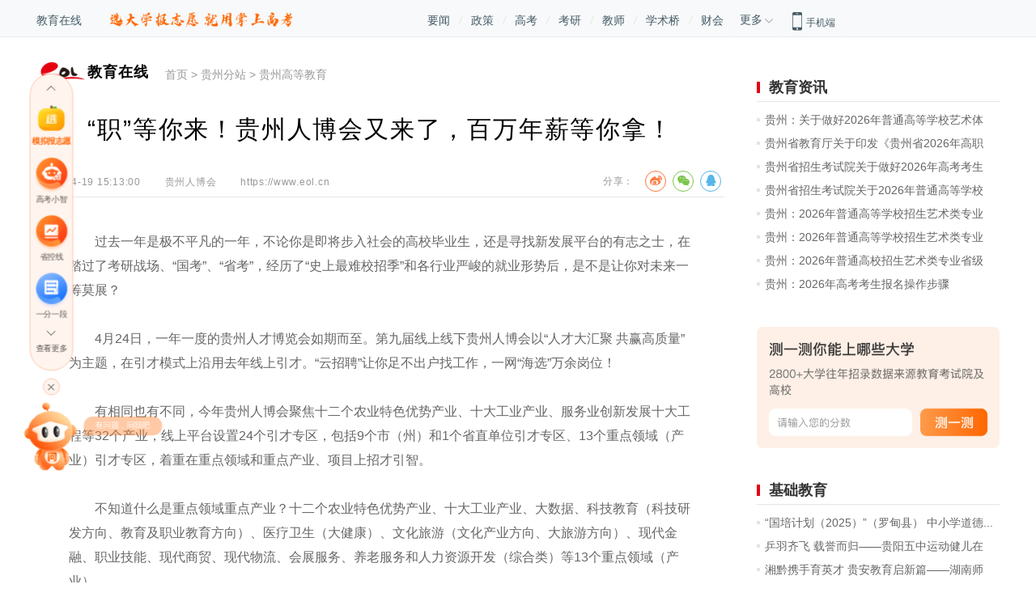

--- FILE ---
content_type: text/html
request_url: https://www.eol.cn/guizhou/gzgd/202104/t20210419_2098606.shtml
body_size: 12012
content:
<!DOCTYPE html>
<html lang="zh-cn">

	<head>
		<meta charset="UTF-8">
		<title>“职”等你来！贵州人博会又来了，百万年薪等你拿！ —贵州站—教育在线</title>
		<meta name="keywords" content="贵州人博会;年薪;职业" />
		<meta name="description" content="　　过去一年是极不平凡的一年，不论你是即将步入社会的高校毕业生，还是寻找新发展平台的有志之士，在踏过了考研战场、“国考”、“省考”，经历了“史上最难校招季”和各行业严峻的就业形势后，是不是让你对未来一筹莫展？" />
<meta itemprop="image" content="https://www.eol.cn/e_images/index/2018/fxlogo.jpg" />
		<meta name="author" content="">
		<meta http-equiv="X-UA-Compatible" content="IE=Edge,chrome=1">
		<link rel="stylesheet" href="//www.eol.cn/e_css/index/2018/global.css">
		<link rel="stylesheet" type="text/css" href="/e_css/index/2018/share.css" />
		<link rel="stylesheet" href="//www.eol.cn/e_css/article/2018/article.css">
		<script src="//www.eol.cn/e_js/index/2018/jquery.min.js"></script>
		<script src="//www.eol.cn/e_js/index/2018/share.js" type="text/javascript"></script>
		<base target="_blank">

		<script type="application/ld+json">
			{
				"@context": "https://ziyuan.baidu.com/contexts/cambrian.jsonld",
				"@id": "https://guizhou.eol.cn/gzgd/202104/t20210419_2098606.shtml",
				"title": "“职”等你来！贵州人博会又来了，百万年薪等你拿！ ",
				"appid": "1572620362636189",
				"description": "　　过去一年是极不平凡的一年，不论你是即将步入社会的高校毕业生，还是寻找新发展平台的有志之士，在踏过了考研战场、“国考”、“省考”，经历了“史上最难校招季”和各行业严峻的就业形势后，是不是让你对未来一筹莫展？",
				"pubDate": "2025 - 12 - 23T19: 32: 27",
				"upDate": "2025 - 12 - 23T19: 32: 27"
			}
		</script>
	</head>

	<body>
		<div class="topnavbox">
    <div class="CenterBox">
        <div class="nav-head clearfix">
            <div class="nav-head-lf">
                <a href="https://www.eol.cn/">教育在线</a>
              
            </div>
            <!-- <script src="https://www.eol.cn/e_js/index/2018/jquery.min.js"></script> -->
<div class="bzy-enter-text-wrap1" style="float: left; width: 227px; height: 1px;"></div>

<script>
  var imgWidth = '227px'
  $.ajax({
      type: "GET",
      // url: 'http://static-gkcx.dev.gaokao.cn/www/2.0/json/operate/2/11/3.json' + 'a=' + window.location.host, // 测试
      url: 'https://static-gkcx.gaokao.cn/www/2.0/json/operate/2/21/3.json' + '?a=' + window.location.host, // 正式
      crossDomain: true,
      dataType: 'json',
      success: function (res) {
          if(res.data.operate[4][14].status) {
            var bzyData = res.data.operate[4][14].img_mess[0]
            var bzyImg = (
              '<a href="' + bzyData.img_link + '" target="_blank" style="height: 100%">' + 
                '<img src="' + bzyData.img_url + '" alt="" style="margin: 15px 0 0 34px; width: ' + imgWidth + '">' + 
              '</a>'
            )
            $('.bzy-enter-text-wrap1').append(bzyImg)
          }
      }
  })
</script>
            <div class="nav-head-mid" style="margin-left: 200px;">
                <a href="//news.eol.cn/">要闻</a>
                <span></span>
                <a href="https://www.eol.cn/zhengce/">政策</a>
                <span></span>
                <a href="//gaokao.eol.cn/">高考</a>
                <span></span>
                <a href="//kaoyan.eol.cn/">考研</a>
                <span></span>
               <a href="http://teacher.eol.cn/">教师</a>
			   <span></span>
                <a href="https://www.acabridge.cn/">学术桥</a>
                <span></span>
				<a href="https://caikuai.eol.cn/">财会</a>
            </div>
            <div class="navMore-box">
                <div class="nav-more">
                    <span>更多</span>
                    <img src="https://www.eol.cn/images/ad/2017_img/arrow.png" ignoreapd="false" />
                </div>
                <div class="nav-more-show">
                    <div class="nav-more-li nav-more-li1 clearfix">
                        <a href="https://www.gaokao.cn/">掌上高考</a>
                        <a href="https://www.kaoyan.cn/">掌上考研</a>
                        <a href="https://shengxue.eol.cn/">学业桥</a>
						<a href="https://www.jiuyeqiao.cn/">就业桥</a> 
						<a href="https://www.zhijiao.cn/">职教网</a>
						<a href="https://chuzhong.eol.cn/">中小学</a>
						
                    </div>
                   
                </div>
            </div>
            <div class="nav-head-ri">
                <div class="clearfix">
                    <img src="//www.eol.cn/images/ad/2017_img/phone.png" ignoreapd="false" />
                    <span>手机端</span>
                </div>
                <div class="phone-show clearfix">
                    <div class="phone-lf">
                        <div>
                            <a href="https://m.gaokao.cn/">掌上高考</a>
                        </div>
                        <div>
                            <a href="https://m.kaoyan.cn/">掌上考研</a>
                        </div>
                        <div class="letSp">
                            <a href="https://www.acabridge.cn/">学术桥</a>
                        </div>
                    </div>
                    <div class="phone-ri">
                        <div class="erweima"><img src="https://img.eol.cn/e_images/gk/2020/newzsgk.jpg" ignoreapd="false" /></div>
                        <div class="erweima"><img src="https://img.eol.cn/e_images/gk/2023/zsky2023.jpg" ignoreapd="false" /></div>
                        <div class="erweima"><img src="https://www.eol.cn/e_images/index/2018/acabridge.png" ignoreapd="false" /></div>
                    </div>
                </div>
            </div>
        </div>
    </div>
</div>

		

<div class="pagebox">
    <div class="pagemore">
        <div class="mtop">
            <div class="left back"><img src="//www.eol.cn/e_images/index/2018/left.png" alt=""></div>
            <div class="center">
                <img src="//www.eol.cn/e_images/index/2018/eol.png" alt="">教育在线
            </div>
            <div class="right">
            </div>
        </div>
        <div class="pagemorebody">
            <div class="jptj">热门服务</div>
            <div class="jptj-con">
                <a href="https://www.eol.cn/e_gx/zt/zsgk.html">高招服务</a>
                <a href="https://www.eol.cn/e_ky/zt/yindao/pc/index_pc.html">研招服务</a>

                <a href="https://www.acabridge.cn/">人才服务</a>
                <a href="https://shengxue.eol.cn/">学业生涯</a>
                <a href="https://www.zhijiao.cn/">职教招考</a>

                <a href="https://www.eol.cn/jijiao/">继续教育</a>
                <a href="https://www.jiuyeqiao.cn/">就业服务</a>
                <a href="https://heec.cahe.edu.cn/science">高教科创</a>
                 <a href="https://sz.jiaoyu.cn/">课程思政</a>
                  <a href="https://zhijiao.eol.cn/zyjy/fw//jxfw/list.shtml">教学服务</a>
                   <a href="https://yq.eol.cn/">舆情服务</a>
            </div>
            <div class="jpzx">教育资讯</div>
            <div class="jpzx-con">
                <a href="https://chuzhong.eol.cn/" class="red">
基础教育</a>
 <a href="https://chuzhong.eol.cn/news/">中小学要闻</a>
                <a href="https://chuzhong.eol.cn/jianfu/">落实双减</a>
                <a href="https://hss.eol.cn/">家校共育</a>
                <a href="https://news.eol.cn/zbzl/">总编专栏</a>
                <a href="https://www.eol.cn/syzt/xzxs/index.shtml">校长新声</a>
                <a href="https://chuzhong.eol.cn/shoufei/">学校动态</a>
                <a href="https://chuzhong.eol.cn/wljyj/">良师新语</a>
               

                <a href="https://gj.eol.cn/" class="red">高等教育</a>
                <a href="https://gj.eol.cn/gjyw/">高教要闻</a>
                <a href="https://gj.eol.cn/gjzc/">高教政策</a>
                <a href="https://gj.eol.cn/gxdt/">高校动态</a>
                <a href="https://gj.eol.cn/gjsj/gxsj/">高校数据</a>
                <a href="https://www.eol.cn/tech/">高校科技</a>
                <a href="https://gj.eol.cn/gdft/">高校访谈</a>
                <a href="https://gj.eol.cn/#fuwu">高教服务</a>
                <a href="https://zhijiao.eol.cn/" class="red">职业教育</a>
                <a href="https://zhijiao.eol.cn/zyjy/zjdt//zjyw/list.shtml">职教要闻</a>
                <a href="https://zhijiao.eol.cn/zyjy/zjdt//zcfg/list.shtml">政策法规</a>
                <a href="https://zhijiao.eol.cn/zyjy/ldsr//szyr/list.shtml">思政育人</a>
                <a href="https://zhijiao.eol.cn/zyjy/jxgg//zhuanyejianshe/list.shtml">专业建设</a>
                <a href="https://zhijiao.eol.cn/zyjy/jxgg//shixi/list.shtml">实习实训</a>
                <a href="https://zhijiao.eol.cn/zyjy/cjrh//xqhz/list.shtml">校企合作</a>
                <a href="https://zhijiao.eol.cn/zyjy/cjrh//cyjy/list.shtml">创业就业</a>
                <a href="https://cdce.eol.cn/" class="red">继续教育</a>
                <a href="https://cdce.eol.cn/zxzx">最新资讯</a>
                <a href="https://cdce.eol.cn/zhengce">政策法规</a>
                <a href="https://cdce.eol.cn/alliance">继教改革</a>
                <a href="https://cdce.eol.cn/train">终身学习</a>
                <a href="https://cdce.eol.cn/xsjl">学术交流</a>
                <a href="https://cdce.eol.cn/interview">人物专访</a>
                 <a href="https://cdce.eol.cn/meeting">专题会议</a>
                <a href="https://ie.eol.cn/" class="red">国际教育</a>
                <a href="https://ie.eol.cn/kb/index.html">留学快报</a>
<a href="https://ie.eol.cn/zc/index.html">政策快讯</a>

                <a href="https://ie.eol.cn/jl/index.html">国际交流</a>
                 <a href="https://ie.eol.cn/mx/index.html">世界名校</a>
<a href="https://ie.eol.cn/rw/index.html">人物连线</a>              
                 

            </div>
            <div class="lxwm">
                <div class="left">
                    
                    <p>合作邮箱：bianji@eol.cn</p>
                </div>
                <div class="right">
                    
                    <p>官方微信ID：eoleoleol</p>
                </div>
            </div>
        </div>
    </div>
</div>


		<div class="mtop">
    <div class="left"></div>
    <div class="center">
        <img src="//www.eol.cn/e_images/index/2018/eol.png" alt="">教育在线
    </div>
    <div class="right morenav">
        <img src="//www.eol.cn/e_images/index/2018/daohang.png" alt="">
    </div>
</div>

		<div class="main container">
			<div class="left">
				<div class="page_nav">
					<div class="logo">
						<a href=""><img src="//www.eol.cn/e_images/index/2018/eolc.png" alt="" /><span>教育在线</span></a>
					</div>
					<div class="nav">
						<a href="https://www.eol.cn/" title="首页" class="CurrChnlCls">首页</a>&nbsp;&gt;&nbsp;<a href="../../" title="贵州分站" class="CurrChnlCls">贵州分站</a>&nbsp;&gt;&nbsp;<a href="../" title="贵州高等教育" class="CurrChnlCls">贵州高等教育</a>
					</div>
				</div>
				<div class="mdaohang">
					<a href="https://www.eol.cn/" title="首页" class="CurrChnlCls">首页</a>&nbsp;&gt;&nbsp;<a href="../../" title="贵州分站" class="CurrChnlCls">贵州分站</a>&nbsp;&gt;&nbsp;<a href="../" title="贵州高等教育" class="CurrChnlCls">贵州高等教育</a>
				</div>
				<div class="title">
					“职”等你来！贵州人博会又来了，百万年薪等你拿！
				</div>
				<div class="info">
					<div class="time">
						2021-04-19  15:13:00
					</div>
					<div class="origin">
						贵州人博会
					</div>
					<!-- <div class="origin" id="originAuthor">
						作者：<span>
							
						</span>
					</div> -->
					<div class="origin" id="originLink"><a href="https://www.eol.cn">https://www.eol.cn</a></div>
					<div class="share">
						<div class="fenxiang">分享：</div>
						<div class="sharebox">
							<div class="social-share" data-sites="weibo,wechat,qq"></div>
						</div>
					</div>
					
<div class="gaunzhu">
  <a href="JavaScript:;">关注教育在线</a>
  <div class="gzmask" data-open="false">
    <div class="gzbox">
      <div class="gzimg">
        <img src="https://www.eol.cn/e_images/index/2019/eolgzh.jpg" ignoreapd="false" alt="教育在线公众号">
      </div>
    </div>
  </div>
</div>
<script type="text/javascript">
  $(function() {
      $('.gaunzhu').click(function(event) {
          event.stopPropagation();

          if($('.gzmask').attr('data-open') == 'true'){
              $('.gzmask').hide();
              $('.gzmask').attr('data-open','false');
          }else{
              $('.gzmask').show();
              $('.gzmask').attr('data-open','true');
          }

          // $('html').css({ 'overflow': 'hidden', 'height': '100%' });
          // $('body').css({ 'overflow': 'hidden', 'height': '100%' });
      });
      $('.main').click(function(event) {
          $('.gzmask').hide();
          $('.gzmask').attr('data-open','false');
          // $('html').css({ 'overflow': 'auto', 'height': 'auto' });
          // $('body').css({ 'overflow': 'hidden', 'height': 'auto' });
      });
      $('.gzimg').click(function(event) {
          event.stopPropagation();
      });
  });
</script>
<style media="screen">
.gaunzhu{
  position: relative;
}
  .gzmask{
    display: none;
    width: 300px;
    height: 300px;
    position: absolute;
    top: 30px;
    left: -300px;
    background: rgba(0,0,0,.5);
    background: #fff;
    border: 1px solid #ccc;
  }
  .gzbox{
    width: 100%;
    height: 100%;
    display: flex;
    align-items: center;
    justify-content: center;
  }
  .gzimg{

  }
  .gzimg img{
    width: 300px;
    height: 300px;
  }
</style>
				</div>
				<div class="article">
					<div class=TRS_Editor><div class="Custom_UnionStyle">
<p><span style="">　　过去一年是极不平凡的一年，不论你是即将步入社会的高校毕业生，还是寻找新发展平台的有志之士，在踏过了考研战场、“国考”、“省考”，经历了“史上最难校招季”和各行业严峻的就业形势后，是不是让你对未来一筹莫展？</span></p>
<p>　　4月24日，一年一度的贵州人才博览会如期而至。第九届线上线下贵州人博会以“人才大汇聚&nbsp;共赢高质量”为主题，在引才模式上沿用去年线上引才。“云招聘”让你足不出户找工作，一网“海选”万余岗位！</p>
<p>　　有相同也有不同，今年贵州人博会聚焦十二个农业特色优势产业、十大工业产业、服务业创新发展十大工程等32个产业，线上平台设置24个引才专区，包括9个市（州）和1个省直单位引才专区、13个重点领域（产业）引才专区，着重在重点领域和重点产业、项目上招才引智。</p>
<p>　　不知道什么是重点领域重点产业？十二个农业特色优势产业、十大工业产业、大数据、科技教育（科技研发方向、教育及职业教育方向）、医疗卫生（大健康）、文化旅游（文化产业方向、大旅游方向）、现代金融、职业技能、现代商贸、现代物流、会展服务、养老服务和人力资源开发（综合类）等13个重点领域（产业）。</p>
<p>　　值得一提的是，今年贵州人博会围绕各地区“十四五”时期产业发展布局，发布“揭榜挂帅”项目引才需求，“不管黑猫白猫，抓到耗子就是好猫”，谁有本事谁就揭榜！</p>
<p>　　据人博会组委会消息，本次人博会招聘岗位超过1万个，人才需求超过3.4万人，包括事业单位和国有企业等编制岗。</p>
<p>　　英雄不问出处，今年贵州人博会岗位行业范围更广、人才需求更大。</p>
<p>　　各位可登录贵州人博会线上平台（http://rc.guizhou.gov.cn/）查看人才需求，或者微信搜索“贵州人才博览会”小程序，在线就能投递简历！更多咨询，可电话联系贵州人才热线：96567。</p>
<p>　　2021年，让我们一起“牛”转乾坤！广阔未来，等你开启！</p>
</div></div>
				</div>
				<div class="perpage" id="perpage">
					<script language="JavaScript">
						var _PAGE_COUNT = "1";
						var _PAGE_INDEX = "0";
						var _PAGE_NAME = "t20210419_2098606";
						var _PAGE_EXT = "shtml";
					</script>
					<script src="//www.eol.cn/e_js/index/2018/pages.js"></script>
				</div>
				<div class="newstj3 yaowen">
					<div class="newslist6">
						
							<div class="list">
								<a href="./t20210420_2099254.shtml">产量23.1万吨！贵州黄牛产业“牛人”汇聚</a>
							</div>
						
							<div class="list">
								<a href="../../guizhounews/201803/t20180320_1590497.shtml">聚天下英才 谋贵州未来</a>
							</div>
						
							<div class="list">
								<a href="../../guizhou_zhce/201703/t20170328_1502171.shtml">人博会大数据人流地图分析报告出炉：火爆！11.75万人找工作</a>
							</div>
						
							<div class="list">
								<a href="./t20210420_2099255.shtml">贵州蔬菜产业进入全国第一梯队 产业链从业人员近千万人</a>
							</div>
						
							<div class="list">
								<a href="https://www.eol.cn/news/hot/201710/t20171020_1560967.shtml">年薪25万只是白菜价 这几个专业的毕业生正被疯抢</a>
							</div>
						
							<div class="list">
								<a href="http://career.eol.cn/news/201701/t20170103_1480855.shtml">揭秘央企领导年薪：最高超百万 最低仅四五万</a>
							</div>
						
							<div class="list">
								<a href="http://career.eol.cn/news/201611/t20161117_1468567.shtml">年薪20多万也难招到优秀人才？ 学校开始抢老师</a>
							</div>
						
							<div class="list">
								<a href="http://career.eol.cn/news/201610/t20161027_1462311.shtml">哪些人年薪12万？图解各职位薪酬增长变化</a>
							</div>
						
					</div>
				</div>
				<div class="mzsm">
    <div class="mzsm-top">免责声明：</div>
    <div class="mzsm-con">
        <p>① 凡本站注明“稿件来源：教育在线”的所有文字、图片和音视频稿件，版权均属本网所有，任何媒体、网站或个人未经本网协议授权不得转载、链接、转贴或以其他方式复制发表。已经本站协议授权的媒体、网站，在下载使用时必须注明“稿件来源：教育在线”，违者本站将依法追究责任。</p>
        <p>② 本站注明稿件来源为其他媒体的文/图等稿件均为转载稿，本站转载出于非商业性的教育和科研之目的，并不意味着赞同其观点或证实其内容的真实性。如转载稿涉及版权等问题，请作者在两周内速来电或来函联系。</p>
    </div>
</div>

			</div>
			<div class="right">
				<div class="zxtj-top nomagt"><span class="ht"></span><span><a href="https://guizhou.eol.cn/guizhounews/">教育资讯</a></span></div>
				<div class="zxtj-con yaowen">
					<div class="news2">
						
							<div class="list2">
								<a href="https://gaokao.eol.cn/gui_zhou/dongtai/202512/t20251222_2711384.shtml">贵州：关于做好2026年普通高等学校艺术体育...</a>
							</div>
						
							<div class="list2">
								<a href="https://gaokao.eol.cn/gui_zhou/dongtai/202512/t20251222_2711372.shtml">贵州省教育厅关于印发《贵州省2026年高职院...</a>
							</div>
						
							<div class="list2">
								<a href="https://gaokao.eol.cn/gui_zhou/dongtai/202512/t20251222_2711366.shtml">贵州省招生考试院关于做好2026年高考考生相...</a>
							</div>
						
							<div class="list2">
								<a href="https://gaokao.eol.cn/gui_zhou/dongtai/202512/t20251222_2711362.shtml">贵州省招生考试院关于2026年普通高等学校招...</a>
							</div>
						
							<div class="list2">
								<a href="https://gaokao.eol.cn/gui_zhou/dongtai/202512/t20251222_2711358.shtml">贵州：2026年普通高等学校招生艺术类专业省...</a>
							</div>
						
							<div class="list2">
								<a href="https://gaokao.eol.cn/gui_zhou/dongtai/202512/t20251222_2711356.shtml">贵州：2026年普通高等学校招生艺术类专业省...</a>
							</div>
						
							<div class="list2">
								<a href="https://gaokao.eol.cn/gui_zhou/dongtai/202512/t20251222_2711350.shtml">贵州：2026年普通高校招生艺术类专业省级统...</a>
							</div>
						
							<div class="list2">
								<a href="https://gaokao.eol.cn/gui_zhou/dongtai/202511/t20251103_2697647.shtml">贵州：2026年高考考生报名操作步骤</a>
							</div>
						
					</div>
				</div>
				<style>
#ad1>a>img{
width:300px;
}
</style>
<div id="ad1" class="ywtupian">
    <!-- <a href="http://daxue.eol.cn/"><img src="https://www.eol.cn/e_html/zt/mxdh/images/dxxx300150.jpg" alt=""></a> -->
</div>
<!-- <link rel="stylesheet" href="https://static-gkcx.gaokao.cn/iconfont/iconfont.css"> -->
<style>
    /* 左侧悬浮 */
    .left-nav-wrapper { position: fixed; width: 65px; bottom: 30%; left: 30px; padding: 40px 0 24px; background: #fff4ee; border-radius: 33px; border: 1px solid #ffbc98; z-index: 1002; }
    .left-nav-wrapper .position-box { position: relative; }
    .left-nav-wrapper .left-nav-fixed { height: 340px; overflow: hidden; }
    .left-nav-fixed .leftnav-fix-container { width: 65px !important; margin: 0 !important; float: none !important; height: 100% !important; }
    .left-nav-fixed .swiper-slide { text-align: center !important; background: none !important; }
    .left-nav-fixed .swiper-slide a { text-decoration: none; }
    .left-nav-fixed .swiper-slide img { width: 54px !important; height: 55px !important; display: block !important; margin: 0 auto !important; }
    .left-nav-fixed .swiper-slide .title { height: 17px !important; line-height: 17px !important; margin: 1px 0 0 !important; color: rgba(0,0,0,.65) !important; font-size: 12px !important; background: none !important; width: 100% !important; font-weight: normal !important; letter-spacing: normal !important; }
    .left-nav-fixed .swiper-slide .title.active { font-weight: bold !important; color: rgb(255, 102, 0) !important; }
    .left-nav-wrapper .check-more { margin-top: 36px; display: block; color: rgba(0,0,0,.65); font-size: 12px; text-align: center; text-decoration: none; }
    .left-nav-wrapper .arrow { color: #595959; position: absolute; left: 27px; cursor: pointer; font-size: 17px; }
    .left-nav-wrapper .icon_dafangxiang_up { top: -40px; border: 1px solid #595959; width: 8px; height: 8px; border-left-color: transparent; border-top-color: transparent; transform: rotate(-135deg); margin: 0 auto; margin-top: 20px; }
    .left-nav-wrapper .icon_dafangxiang_down { bottom: 31px; border: 1px solid #595959; width: 8px; height: 8px; border-left-color: transparent; border-top-color: transparent; transform: rotate(45deg); margin: 0 auto; margin-top: 20px; }
    .left-nav-wrapper .bottom-icon .closeimg { position: relative;display: flex; width: 24px; height: 24px; background: #fff4ee; border: 1px solid #ffbc98; justify-content: center; align-items: center; border-radius: 50%; color: #595959; cursor: pointer; margin: 0 auto 10px; }
    .left-nav-wrapper .bottom-icon .closeimg::before, .left-nav-wrapper .bottom-icon .closeimg::after { position: absolute; content: ''; background: #595959; left: 11px; width: 1px; height: 13px; }
    .left-nav-wrapper .bottom-icon .closeimg::before { transform: rotate(45deg); }
    .left-nav-wrapper .bottom-icon .closeimg::after { transform: rotate(-45deg); }
    .left-nav-wrapper .bottom-icon { position: absolute; left: 50%; transform: translateX(-50%); top: 430px; }
    .left-nav-wrapper .bottom-icon .download-app { margin-top: 20px; width: 65px; height: 119px; cursor: pointer; }

    /* 右侧报志愿组件 */
    .enter-score-box { position: fixed;right: 6px;bottom: 20%;z-index: 1001; }
    .enter-score-box .inner { position: relative; }
    .enter-score-box .right-bar-bzy { display: block; height: 100%; }
    .enter-score-box .right-bar-bzy img { width: 152px;    height: auto; }
    .enter-score-box .right-bar-bzy .score-enter { position: absolute; left: 50%; transform: translateX(-50%); top: 54px; width: 100%; padding: 0 5%; box-sizing: border-box; }
    .enter-score-box .right-bar-bzy .score-enter input { border: 1px solid #f60; border-radius: 8px; display: block; width: 100%; background: #fff; margin-bottom: 8px; padding: 0 4%; height: 30px; box-sizing: border-box; outline: none; }
    .enter-score-box .right-bar-bzy .score-enter button { background: linear-gradient(94deg,#ff6b00,#ff005c); border: 1px solid #ffedd0; font-size: 16px; color: #fff; width: 100%; height: 30px; border-radius: 15px; display: flex; align-items: center; justify-content: center; cursor: pointer; animation: myBreath 2s linear infinite; }
    @keyframes myBreath {
        0% { transform: scale(0.88); }
        50% { transform: scale(1); }
        100% { transform: scale(0.88); }
    }
    .enter-score-box .right-bar-bzy .score-enter button em { font-size: 18px; margin-right: 2px; position: relative; top: 1px; }
    .enter-score-box .right-bar-bzy .icon_close { position: absolute; right: 3px; top: 2px; font-size: 24px; color: #fff; cursor: pointer; }

    @media screen and (max-width: 1600px) {
        .left-nav-wrapper { -webkit-transform: scale(.8); transform: scale(.8); }
    }

    .xz-robot-box { position: relative; }
    .xz-robot-box .tip { width: 121px; height: 29px; line-height: 29px; text-align: center; background: #FF802B; color: #fff; white-space: nowrap; font-size: 12px; position: absolute; right: -123px; top: 14px; opacity: 0; z-index: 600; border-radius: 35px 36px 36px 0px; }
    .xz-robot-box .tips1 { animation: robotMove1 10s ease forwards 1s; }
    .xz-robot-box .tips2 { animation: robotMove2 10s ease forwards 4s; }
    .xz-robot-box .xizhi-img { width: 95px; cursor: pointer; }
    @keyframes robotMove1 {
        0% { top: 30px; opacity: 0; }
        10% { top: 14px; opacity: 1; }
        20% { top: 14px; opacity: 1; }
        30% { top: 30px; opacity: 0; }
        100% { top: 30px; opacity: 0; }
    }
    @keyframes robotMove2 {
        0% { top: 30px; opacity: 0; }
        10% { top: 14px; opacity: 1; }
        20% { top: 14px; opacity: 1; }
        30% { top: 30px; opacity: 0; }
        100% { top: 30px; opacity: 0; }
    }
</style>
<!-- 左侧悬浮 -->
<div class="left-fix-box"></div>
<!-- 右侧悬浮 -->
<div class="right-bzy-box"></div>
<script src='https://gaokao.eol.cn/e_js/index/2018/jquery.min.js'></script>
<script src="https://gaokao.eol.cn/e_include/gk/ceshi/swiper4.5.1.min.js"></script>
<!-- <script src="https://gaokao.eol.cn/e_html/gk/zwhzbx/js/swiper.min.js"></script> -->
<script>
    if (/Mobile|iP(hone|ad)|Android|BlackBerry|IEMobile/.test(window.navigator.userAgent)) {
        $('.left-fix-box').hide()
        $('.right-bzy-box').hide()
    }

    // 获取cookie
    function getCookie(name) { 
        var reg = new RegExp("(^| )" + name + "=([^;]*)(;|$)")
        var arr = document.cookie.match(reg)
        if(arr) {
            return unescape(arr[2])
        } else {
            return null
        }
    }

    // 左侧工具箱悬浮导航
    var left_fix_cookie = getCookie('fixed_tool_nav')
    if(!left_fix_cookie) {
        console.log(window.location.host)
        $.ajax({
            type: "GET",
            // url: 'http://static-gkcx.dev.gaokao.cn/www/2.0/json/operate/2/11/3.json' + 'a=' + window.location.host, // 测试
            url: 'https://static-gkcx.gaokao.cn/www/2.0/json/operate/2/21/3.json' + '?a=' + window.location.host, // 正式
            crossDomain: true,
            dataType: 'json',
            success: function (res) {
                if(res.data.operate[4][13].status) {
                    var leftFixDom = (
                        '<div class="left-nav-wrapper">'+
                            '<div class="position-box">' + 
                                '<div class="left-nav-fixed">' + 
                                    '<div class="swiper-container leftnav-fix-container">' + 
                                        '<div class="swiper-wrapper"></div>' +
                                        '<div class="swiper-pagination"></div>' +
                                    '</div>' + 
                                '</div>' +
                                '<a href="https://www.gaokao.cn/quanzhidao" class="check-more" target="_blank">查看更多</a>' + 
                                '<i class="iconfont icon_dafangxiang_up arrow"></i>' +
                                '<i class="iconfont icon_dafangxiang_down arrow"></i>' +
                                '<div class="bottom-icon">' +
                                    '<span class="closeimg"></span>' +
                                '</div>' +
                            '</div>' + 
                        '</div>'
                    )
                    $('.left-fix-box').append(leftFixDom)

                    var bannerData = res.data.operate[4][13].img_mess
                    $.each(bannerData, function (index, item) {
                        var img_url = item.img_url; // 图片地址
                        var img_title1 = item.img_title1; // 名称
                        var img_link = item.img_link; // 跳转链接
                        var swiperDom = (
                            '<div class="swiper-slide">' +
                            '<a href=' + img_link + ' target="_blank">' +
                            '<img src=' + img_url + ' alt="" width="54" height="55" />' +
                            '<p class="title' + (img_title1 === '模拟报志愿' ? ' active' : '') + '">' + img_title1 + '</p>' +
                            '</a>' +
                            '</div>'
                        )
                        $('.left-nav-wrapper .swiper-wrapper').append(swiperDom)
                    })

                    var myFixSwiper = new Swiper(".leftnav-fix-container", {
                        height: 340,
                        width: 65,
                        speed: 200,
                        loop: false,
                        direction: "vertical",
                        slidesPerView: 4,
                        slidesPerGroup: 4,
                        spaceBetween: 16,
                        autoplay: false,
                        navigation: {
                            nextEl: ".swiper-button-next",
                            prevEl: ".swiper-button-prev",
                        },
                    })

                    $('.left-nav-wrapper .icon_dafangxiang_up').click(function() {
                        myFixSwiper.slidePrev()
                    })
                    $('.left-nav-wrapper .icon_dafangxiang_down').click(function() {
                        myFixSwiper.slideNext()
                    })

                    // var appCodeImg = res.data.operate[4][9].img_mess[0].img_url
                    // var appCodeLink = res.data.operate[4][9].img_mess[0].img_link
                    // var appCodeDom = (
                    //     '<a href=' + appCodeLink + ' target="_blank">' +
                    //         "<img src='"+ appCodeImg +"' alt='' class='download-app' />" + 
                    //     '</a>'
                    // )
                    // $('.left-nav-wrapper .bottom-icon').append(appCodeDom)

                    // 小智入口
                    var robotFlag = sessionStorage.getItem('robot_alert_time')
                    var liuxueImg = res.data.operate[4][19].img_mess[0].img_url
                    var liuxueLink = res.data.operate[4][19].img_mess[0].img_link
                    var liuxueDom = ''
                    if(robotFlag) {
                        liuxueDom = (
                            "<div class='xz-robot-box'>" + 
                                "<img src='" + liuxueImg + "' alt='' class='xizhi-img' />" + 
                            "</div>"
                        )
                    } else {
                        liuxueDom = (
                            "<div class='xz-robot-box'>" + 
                                "<div class='tip tips1'>hi，我是高考小智</div>" +
                                "<div class='tip tips2'>有问题，问我吧</div>" + 
                                "<img src='" + liuxueImg + "' alt='' class='xizhi-img' />" + 
                            "</div>"
                        )
                    }
                    $('.left-nav-wrapper .bottom-icon').append(liuxueDom)
                    $('.xz-robot-box').click(function() {
                        window.open(liuxueLink)
                    })

                    $('.left-nav-wrapper .closeimg').click(function() {
                        var now = new Date()
                        var time = now.getTime()
                        time += ((60 * (60 * 24)) * 1000)
                        now.setTime(time)
                        document.cookie = 'fixed_tool_nav=true;expires=' + now.toUTCString() + ';path=/'
                        $('.left-nav-wrapper').hide()
                    })  
                    
                    if(!robotFlag) {
                        sessionStorage.setItem('robot_alert_time', 1)
                    }
                }
            }
        })
    }

    // 右侧报志愿组件
    var right_fix_cookie = getCookie('right_bar_bzy')
    if(!right_fix_cookie) {
        $.ajax({
            type: "GET",
            // url: 'http://static-gkcx.dev.gaokao.cn/www/2.0/json/coop/9.json', // 测试
            url: 'https://static-gkcx.gaokao.cn/www/2.0/json/coop/9.json' + '?a=' + window.location.host, // 正式
            crossDomain: true,
            dataType: 'json',
            success: function (res) { 
                if(res.code === '0000') {
                    if(res.data[145].default.status) {
                        var bzyImg = res.data[145].default.img_url
                        var bzyDom = (
                            "<div class='enter-score-box'>" +
                                "<div class='inner'>" +
                                    "<div class='right-bar-bzy'>" +
                                        "<img src='" + bzyImg + "' alt='' width='239' height='253' />" + 
                                        "<div class='score-enter'>" + 
                                            "<input type='text' maxLength='3' placeholder='输入分数，测录取' id='scoreVal' />" +
                                            "<button><em class='iconfont icon_Test'></em>立即测算</button>" + 
                                        "</div>" +
                                        "<i class='iconfont icon_close'></i>" + 
                                    "</div>" +
                                "</div>" +
                            "</div>"
                        )
                        $('.right-bzy-box').append(bzyDom)
                        $('.right-bar-bzy .icon_close').click(function() {
                            var now = new Date()
                            var time = now.getTime()
                            time += 3600 * 6 * 1000
                            now.setTime(time)
                            document.cookie = 'right_bar_bzy=true;expires=' + now.toUTCString() + ';path=/'
                            $('.enter-score-box').hide()
                        })  
                        $('.right-bar-bzy .score-enter button').click(function() {
                            var scoreVal = document.getElementById('scoreVal').value
                            if(!scoreVal || scoreVal.length < 3) {
                                alert('请输入正确的分数')
                                return
                            }
                            window.open('https://mnzy.gaokao.cn?forecastSore=' + scoreVal)
                        }) 
                    }
                }
            }
        })
    }
</script>
				<div class="zxtj-top"><span class="ht"></span><span><a href="https://guizhou.eol.cn/gzjc/">基础教育</a></span></div>
				<div class="zxtj-con yaowen">
					<div class="news2">
						
							<div class="list2">
								<a href="../../gzjc/202510/t20251023_2695881.shtml">“国培计划（2025）”（罗甸县） 中小学道德...</a>
							</div>
						
							<div class="list2">
								<a href="../../gzjc/202509/t20250917_2690458.shtml">乒羽齐飞 载誉而归——贵阳五中运动健儿在贵...</a>
							</div>
						
							<div class="list2">
								<a href="../../gzjc/202509/t20250903_2687970.shtml">湘黔携手育英才 贵安教育启新篇——湖南师范...</a>
							</div>
						
							<div class="list2">
								<a href="../../gzjc/202506/t20250626_2677452.shtml">融创无界·艺启未来——贵州美术馆·贵阳五...</a>
							</div>
						
							<div class="list2">
								<a href="../../gzjc/202506/t20250612_2674356.shtml">奔跑接力赛·成长加速度 | 贵阳市新世界学校...</a>
							</div>
						
							<div class="list2">
								<a href="../../gzjc/202505/t20250528_2671343.shtml">绘水墨镇山·润育美之行——记贵阳市第五中...</a>
							</div>
						
							<div class="list2">
								<a href="../../gzjc/202505/t20250512_2667881.shtml">以孝润心 以爱为礼！贵阳新世界学子用阳明心...</a>
							</div>
						
							<div class="list2">
								<a href="../../gzjc/202504/t20250425_2665889.shtml">石阡县启动教育帮扶双项目  携手托举山区学...</a>
							</div>
						
					</div>
				</div>
				<div id="ad2" class="ywtupian">
    <!-- <a href="https://www.eol.cn/e_html/gk/mxdh/index.shtml"><img src="https://www.eol.cn/e_html/zt/mxdh/images/dxgw300150.jpg" alt=""></a> -->
</div>
				<div class="zxtj-top"><span class="ht"></span><span><a href="https://guizhou.eol.cn/gzgd/">高等教育</a></span></div>
				<div class="zxtj-con yaowen">
					<div class="news2">
						
							<div class="list2">
								<a href="../202512/t20251223_2711759.shtml">贵州师范大学首任校长王克仁先生雕像落成</a>
							</div>
						
							<div class="list2">
								<a href="../202512/t20251223_2711758.shtml">贵阳人文科技学院“望星启明”助学计划：以...</a>
							</div>
						
							<div class="list2">
								<a href="../202512/t20251223_2711756.shtml">超燃！贵阳人文科技学院2025年“强国有我·...</a>
							</div>
						
							<div class="list2">
								<a href="https://gaokao.eol.cn/gui_zhou/dongtai/202512/t20251222_2711384.shtml">贵州：关于做好2026年普通高等学校艺术体育...</a>
							</div>
						
							<div class="list2">
								<a href="../202512/t20251222_2711383.shtml">绿茵场上显英姿 “班超”联赛展风采 | 贵州...</a>
							</div>
						
							<div class="list2">
								<a href="../202512/t20251222_2711380.shtml">2025年第十一届贵州高校统计信息可视化大赛...</a>
							</div>
						
							<div class="list2">
								<a href="../202512/t20251222_2711374.shtml">贵阳信息科技学院召开2025年秋季学期学生心...</a>
							</div>
						
							<div class="list2">
								<a href="https://gaokao.eol.cn/gui_zhou/dongtai/202512/t20251222_2711372.shtml">贵州省教育厅关于印发《贵州省2026年高职院...</a>
							</div>
						
					</div>
				</div>
			</div>
		</div>
   <div class="xgxw"><span>相关新闻</span></div>
    <div class="zhuanti">
        
            <div class="li">
                <div class="left">
                    <div class="fline">
                        <a href="./t20210420_2099254.shtml">产量23.1万吨！贵州黄牛产业“牛人”汇聚</a>
                    </div>
                    <div class="sline">
                        <span class="origin"></span>
                        <span class="time">2021-04-20 15:41</span>
                    </div>
                </div>
                <div class="right">
                    <div class="img">
                        
                    </div>
                </div>
            </div>
        
            <div class="li">
                <div class="left">
                    <div class="fline">
                        <a href="../../guizhounews/201803/t20180320_1590497.shtml">聚天下英才 谋贵州未来</a>
                    </div>
                    <div class="sline">
                        <span class="origin"></span>
                        <span class="time">2018-03-20 09:31</span>
                    </div>
                </div>
                <div class="right">
                    <div class="img">
                        
                    </div>
                </div>
            </div>
        
            <div class="li">
                <div class="left">
                    <div class="fline">
                        <a href="../../guizhou_zhce/201703/t20170328_1502171.shtml">人博会大数据人流地图分析报告出炉：火...</a>
                    </div>
                    <div class="sline">
                        <span class="origin">SRC-20528019</span>
                        <span class="time">2017-03-28 14:22</span>
                    </div>
                </div>
                <div class="right">
                    <div class="img">
                        
                    </div>
                </div>
            </div>
        
            <div class="li">
                <div class="left">
                    <div class="fline">
                        <a href="./t20210420_2099255.shtml">贵州蔬菜产业进入全国第一梯队 产业链从...</a>
                    </div>
                    <div class="sline">
                        <span class="origin"></span>
                        <span class="time">2021-04-20 15:47</span>
                    </div>
                </div>
                <div class="right">
                    <div class="img">
                        
                    </div>
                </div>
            </div>
        
    </div>
		<div class="footer">
    <div><a href="https://www.eol.cn/html/cer.net/jj.htm">eol.cn简介</a> | <a href="https://www.eol.cn/html/cer.net/lx.htm">联系方式</a> | <a href="https://www.eol.cn/html/cer.net/sm.htm">网站声明</a> | <a href="https://www.eol.cn/html/cer.net/icp.htm">京ICP证140769号</a> | <a href="http://beian.miit.gov.cn/state/outPortal/loginPortal.action">京ICP备12045350号</a>
         | <a href="//www.beian.gov.cn/portal/registerSystemInfo?recordcode=11010802020236">京公网安备 11010802020236号</a>
    </div>
    <div>版权 北京中教双元科技集团有限公司 Corporation</div>
    <div>Mail to:<a href="mailto:webmaster@eol.cn">webmaster@eol.cn</a></div>
    <div class="mbanquan">版权所有&nbsp;&nbsp;教育在线</div>
</div>
<script type="text/javascript">
	(function(){
    var bp = document.createElement('script');
    var curProtocol = window.location.protocol.split(':')[0];
    if (curProtocol === 'https') {
        bp.src = 'https://zz.bdstatic.com/linksubmit/push.js';
    }
    else {
        bp.src = 'http://push.zhanzhang.baidu.com/push.js';
    }
    var s = document.getElementsByTagName("script")[0];
    s.parentNode.insertBefore(bp, s);
})();

// });</script>

<!-- <script src="//www.eol.cn/js/target/target_6632.js"  language="javascript" ></script>  -->
<script src="https://www.eol.cn/js/common/plugin/weixin.share.min.js"></script>
<script type="text/javascript">
    var desc = '';
    var paras = document.getElementsByTagName("meta");
    for (var i = 0; i < paras.length; i++) {
        var name = paras[i].getAttribute("name");
        if (name == 'description') {
            desc = paras[i].getAttribute("content");
        }
    }
    var fxtitle = document.getElementsByTagName("title")[0].innerText;
    new weixinShare({
        'title': fxtitle,
        'link': this.location + '',
        'image': 'https://www.eol.cn/e_images/index/2018/fxlogo.jpg',
        'desc': desc,
        'show': 1, //提示信息  0 全部不显示  1显示成功 2 显示失败 3 全部显示
    });
</script>

<script src="//www.eol.cn/e_js/index/2021/AD/area/ad_detail.js?v0.5"></script>
<script>
    var userAgent = window.navigator.userAgent;
    if (/Mobile|iP(hone|ad)|Android|BlackBerry|IEMobile/.test(userAgent) && /Alipay/.test(userAgent)) {
        $('.mtop').hide();
        $('.mdaohang').hide();
        $('.main.container').css({"padding-top": "0"});
        $('.gaunzhu').hide();
        $('.mobileHtml').hide();
        $('.mewm.nopc').hide();
        $('.xgxw').hide();
        $('.zhuanti').hide();
    }
</script>
		<script src="//www.eol.cn/e_js/index/2018/global.js"></script>
		<script src="//www.eol.cn/e_js/article/2018/article.js"></script>
		<div style="width: 1px; height: 0; overflow: hidden">
<!--  <script language="javascript">
    ;(function () {
      var _doc = document.getElementsByTagName('body')[0]
      var script = document.createElement('script')
      script.setAttribute('type', 'text/javascript')
      script.setAttribute('src', '//stat.eol.cn/piwik.js')
      _doc.appendChild(script)
      function create() {
        try {
          var piwikTracker = Piwik.getTracker('//stat.eol.cn/mysql.php', 65)
          piwikTracker.trackPageView()
          piwikTracker.enableLinkTracking()
        } catch (err) {}
      }
      if (document.all) {
        script.onreadystatechange = create
      } else {
        script.onload = create
      }
    })()
  </script>-->
  <!-- End eolcounter Tag -->
  <script src="https://s6.cnzz.com/stat.php?id=4696077&web_id=4696077" language="JavaScript"></script>
</div>

	</body>

</html>

--- FILE ---
content_type: text/javascript
request_url: https://www.eol.cn/e_js/article/2018/article.js
body_size: 838
content:
// $(function() {
var pcjs = function() {
    function switchAd(element) {
        for(var i = 0; i < element.length; i++) {
            if(element.eq(i).css('display') == 'block') {
                element.css('display', 'none');
                if(i == element.length - 1) {
                    element.eq(0).css('display', 'block');
                } else {
                    element.eq(i + 1).css('display', 'block');
                }
                i = element.length;
            }
        }
    }
    var timer1 = setInterval(function() {
        switchAd($('.switchad1 a'));
    }, 2000);
    var timer2 = setInterval(function() {
        switchAd($('.switchad2 a'));
    }, 2000);
    var timer3 = setInterval(function() {
        switchAd($('.switchad3 a'));
    }, 2000);
    var timer4 = setInterval(function() {
        switchAd($('.switchad4 a'));
    }, 2000);
    $('.switchad1').on('mouseover', 'a', function() {
        var _this = $(this);
        clearInterval(timer1);
    });
    $('.switchad1').on('mouseout', 'a', function() {
        var _this = $(this);
        timer1 = setInterval(function() {
            switchAd($('.switchad1 a'));
        }, 2000);
    });
    $('.switchad2').on('mouseover', 'a', function() {
        var _this = $(this);
        clearInterval(timer2);
    });
    $('.switchad2').on('mouseout', 'a', function() {
        var _this = $(this);
        timer2 = setInterval(function() {
            switchAd($('.switchad2 a'));
        }, 2000);
    });
    $('.switchad3').on('mouseover', 'a', function() {
        var _this = $(this);
        clearInterval(timer3);
    });
    $('.switchad3').on('mouseout', 'a', function() {
        var _this = $(this);
        timer3 = setInterval(function() {
            switchAd($('.switchad3 a'));
        }, 2000);
    });
    $('.switchad4').on('mouseover', 'a', function() {
        var _this = $(this);
        clearInterval(timer4);
    });
    $('.switchad4').on('mouseout', 'a', function() {
        var _this = $(this);
        timer4 = setInterval(function() {
            switchAd($('.switchad4 a'));
        }, 2000);
    });
    $('.switch1').click(function(event) {
        $(this).addClass('select');
        $(this).siblings().removeClass('select');
        $('.switch-con2').hide();
        $('.switch-con1').show();
    });
    $('.switch2').click(function(event) {
        $(this).addClass('select');
        $(this).siblings().removeClass('select');
        $('.switch-con1').hide();
        $('.switch-con2').show();
    });
    $('.switch1').hover(function(event) {
        $(this).addClass('select');
        $(this).siblings().removeClass('select');
        $('.switch-con2').hide();
        $('.switch-con1').show();
    });
    $('.switch2').hover(function(event) {
        $(this).addClass('select');
        $(this).siblings().removeClass('select');
        $('.switch-con1').hide();
        $('.switch-con2').show();
    });
}
var mobilejs = function(){
    // var head = document.getElementsByTagName('head')[0];
    // var link = document.createElement('link');
    // link.rel = 'stylesheet';
    // link.type = 'text/css';
    // link.href = '//www.eol.cn/e_css/article/2018/marticle.css';
    // link.id = 'marticle';
    // head.appendChild(link);
    // var meta =  document.createElement('meta');
    // meta.name = 'viewport';
    // meta.content = 'width=750, user-scalable=no';
    // head.appendChild(meta);
    var cheight = document.documentElement.clientHeight;
    $('.pagemore').css('height', cheight + 'px');
    $('.morenav').click(function(event) {
        $('.pagemore').css('right', '0');
        $('html').css({ 'overflow': 'hidden', 'height': '100%' });
        $('body').css({ 'overflow': 'hidden', 'height': '100%' });
    });
    $('.back').click(function(event) {
        $('.pagemore').css('right', '-750px');
        $('html').css({ 'overflow': 'auto', 'height': 'auto' });
        $('body').css({ 'overflow': 'hidden', 'height': 'auto' });
    });
    $('.zhuanti>.li').each(function(index, el) {
        var hasimg = $(el).children('.img').find('img').length;
        if(hasimg <= 0) {
            $(el).children('.right').remove();
            $(el).addClass('noimg');
        }
    });
}

var mpc = window.navigator.userAgent;
if(/Mobile|iP(hone|ad)|Android|BlackBerry|IEMobile/.test(mpc)) {
    mobilejs();
} else {
    pcjs();
}


--- FILE ---
content_type: text/javascript
request_url: https://www.eol.cn/e_js/index/2018/pages.js
body_size: 448
content:
// var _PAGE_COUNT = "8";
// var _PAGE_INDEX = "1";
// var _PAGE_NAME = "t20180717_1617477";
// var _PAGE_EXT = "shtml";
var currentPage = parseInt(_PAGE_INDEX) + 1;
var prevPage = parseInt(currentPage) - 2;
var nextPage = currentPage;
var countPage = _PAGE_COUNT;
if (countPage == 1) {
    $('#perpage')[0].style.display = 'none';
}
if (countPage > 1 && currentPage != 1 && currentPage != 2) {
    document.write("<a href=\"" + _PAGE_NAME + "." + _PAGE_EXT + "\" target=\"_top\" class=\"pl\"><span><<</span></a> <a href=\"" + _PAGE_NAME + "_" + prevPage + "." + _PAGE_EXT + "\" target=\"_top\" class=\"pl\"><</a> ");
} else if (countPage > 1 && currentPage != 1 && currentPage == 2) {
    document.write("<a href=\"" + _PAGE_NAME + "." + _PAGE_EXT + "\" target=\"_top\" class=\"pl\"><span><<</span></a> <a href=\"" + _PAGE_NAME + "." + _PAGE_EXT + "\" target=\"_top\" class=\"pl\"><</a> ");
} else {
    document.write("");
}
//循环
if (currentPage <= 3 || countPage <= 7) {
    for (var i = 1; i <= 7 && i <= countPage; i++) {
        if (currentPage == i) {
            document.write("<a href=\"javascript:void(0);\" target=\"_top\" class=\"cur\">" + i + "</a> ");
        } else if (i == 1) {
            document.write("<a href=\"" + _PAGE_NAME + "." + _PAGE_EXT + "\" target=\"_top\" class=\"pl\">" + i + "</a> ");
        } else {
            document.write("<a href=\"" + _PAGE_NAME + "_" + (i - 1) + "." + _PAGE_EXT + "\" target=\"_top\" class=\"pl\">" + i + "</a> ");
        }
    }
} else if (currentPage >= countPage - 3) {
    for (var i = countPage - 6; i <= countPage; i++) {
        if (currentPage == i) {
            document.write("<a href=\"javascript:void(0);\" target=\"_top\" class=\"cur\">" + i + "</a> ");
        } else if (i == 1) {
            document.write("<a href=\"" + _PAGE_NAME + "." + _PAGE_EXT + "\" target=\"_top\" class=\"pl\">" + i + "</a> ");
        } else {
            document.write("<a href=\"" + _PAGE_NAME + "_" + (i - 1) + "." + _PAGE_EXT + "\" target=\"_top\" class=\"pl\">" + i + "</a> ");
        }
    }
} else {
    for (var i = currentPage - 3; i < currentPage + 4; i++) {
        if (currentPage == i) {
            document.write("<a href=\"javascript:void(0);\" target=\"_top\" class=\"cur\">" + i + "</a> ");
        } else if (i == 1) {
            document.write("<a href=\"" + _PAGE_NAME + "." + _PAGE_EXT + "\" target=\"_top\" class=\"pl\">" + i + "</a> ");
        } else {
            document.write("<a href=\"" + _PAGE_NAME + "_" + (i - 1) + "." + _PAGE_EXT + "\" target=\"_top\" class=\"pl\">" + i + "</a> ");
        }
    }
}
//设置下一页代码
if (countPage > 1 && currentPage != countPage) {
    document.write("<a href=\"" + _PAGE_NAME + "_" + nextPage + "." + _PAGE_EXT + "\" target=\"_top\" class=\"pl\">></a> <a href=\"" + _PAGE_NAME + "_" + (countPage - 1) + "." + _PAGE_EXT + "\" target=\"_top\" class=\"pl\"><span>>><span></a> ");
} else {
    document.write("");
}
//设置下一页代码
document.write("<span>共 " + countPage + " 页</span>");
